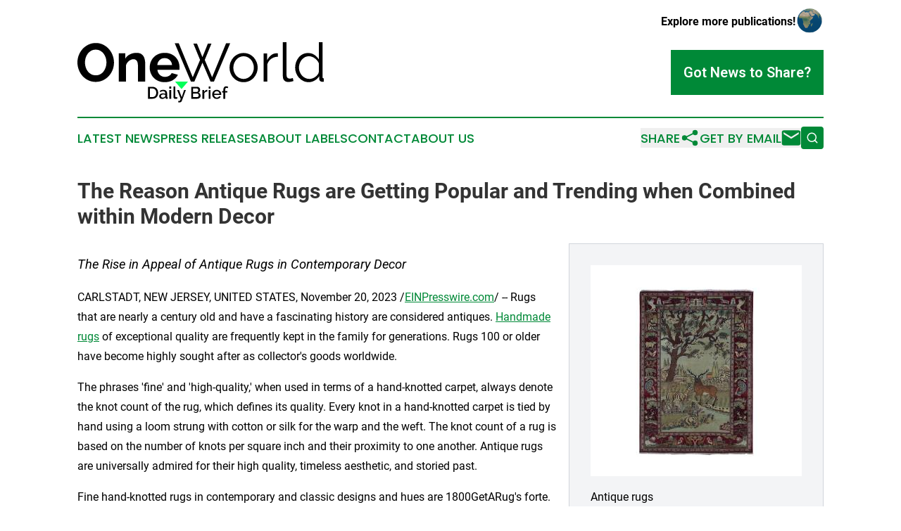

--- FILE ---
content_type: image/svg+xml
request_url: https://cdn.newsmatics.com/agp/sites/oneworlddailybrief-logo-1.svg
body_size: 9823
content:
<svg xmlns:dc="http://purl.org/dc/elements/1.1/" xmlns:cc="http://creativecommons.org/ns#" xmlns:rdf="http://www.w3.org/1999/02/22-rdf-syntax-ns#" xmlns:svg="http://www.w3.org/2000/svg" xmlns="http://www.w3.org/2000/svg" xmlns:sodipodi="http://sodipodi.sourceforge.net/DTD/sodipodi-0.dtd" xmlns:inkscape="http://www.inkscape.org/namespaces/inkscape" xml:space="preserve" version="1.0" style="clip-rule:evenodd;fill-rule:evenodd;image-rendering:optimizeQuality;shape-rendering:geometricPrecision;text-rendering:geometricPrecision" id="svg26" sodipodi:docname="ONE-WORLD-DAILY-BRIEF-SURABH-SVG_cropped.svg" inkscape:version="0.92.3 (2405546, 2018-03-11)" viewBox="134.85 2728 11423 2812"><metadata id="metadata30"><rdf:RDF><cc:Work rdf:about=""><dc:format>image/svg+xml</dc:format><dc:type rdf:resource="http://purl.org/dc/dcmitype/StillImage"/></cc:Work></rdf:RDF></metadata><sodipodi:namedview pagecolor="#ffffff" bordercolor="#666666" borderopacity="1" objecttolerance="10" gridtolerance="10" guidetolerance="10" inkscape:pageopacity="0" inkscape:pageshadow="2" inkscape:window-width="640" inkscape:window-height="480" id="namedview28" showgrid="false" inkscape:zoom="0.29734114" inkscape:cx="561.24506" inkscape:cy="396.8506" inkscape:window-x="0" inkscape:window-y="0" inkscape:window-maximized="0" inkscape:current-layer="svg26"/>
 <defs id="defs4">
  <style type="text/css" id="style2">
   <![CDATA[
    .fil0 {fill:none}
    .fil1 {fill:black}
    .fil2 {fill:#00FF59}
   ]]>
  </style>
 </defs>
 <g id="Layer_x0020_1" transform="translate(-0.14715165)">
  <metadata id="CorelCorpID_0Corel-Layer"/>
  <path class="fil0" d="M 0,0 H 11693 V 8268 H 0 Z" id="path7" inkscape:connector-curvature="0" style="fill:none"/>
 </g>
 <g id="Layer_x0020_2" transform="translate(-0.14715165)">
  <metadata id="CorelCorpID_1Corel-Layer"/>
  <path class="fil1" d="m 980,4577 c -126,0 -241,-25 -345,-77 -104,-51 -193,-119 -268,-203 -74,-85 -132,-182 -172,-291 -40,-109 -60,-221 -60,-335 0,-119 21,-233 64,-342 43,-109 102,-205 178,-289 77,-84 167,-151 271,-200 104,-50 217,-74 340,-74 125,0 240,26 344,79 104,53 193,122 267,207 74,86 131,183 171,292 40,109 60,220 60,332 0,119 -21,233 -64,341 -42,109 -102,204 -177,287 -76,83 -165,149 -269,199 -104,49 -217,74 -340,74 z M 484,3671 c 0,78 12,152 34,224 23,72 56,136 98,192 43,55 96,99 158,133 62,33 132,50 211,50 81,0 151,-17 213,-51 61,-35 113,-80 154,-138 42,-57 74,-121 96,-192 22,-71 33,-144 33,-218 0,-77 -12,-151 -35,-224 -24,-72 -57,-135 -100,-191 -43,-55 -95,-99 -156,-132 -61,-33 -130,-49 -207,-49 -81,0 -152,17 -213,52 -61,34 -113,79 -156,136 -43,56 -75,119 -97,191 -22,71 -33,144 -33,217 z m 2793,894 h -337 v -740 c 0,-106 -18,-183 -55,-232 -37,-48 -88,-73 -154,-73 -33,0 -68,7 -103,21 -35,13 -68,32 -99,56 -31,24 -59,53 -85,87 -25,33 -43,70 -55,111 v 770 H 2052 V 3246 h 304 v 244 c 49,-84 119,-149 212,-196 92,-47 196,-70 312,-70 82,0 149,15 201,45 52,30 92,69 121,118 28,49 48,104 59,166 11,62 16,125 16,189 z m 904,25 c -106,0 -202,-18 -287,-54 -86,-36 -159,-85 -219,-148 -61,-62 -107,-134 -140,-216 -33,-82 -49,-169 -49,-259 0,-94 16,-183 48,-266 32,-83 78,-156 138,-218 61,-63 134,-113 220,-150 87,-37 184,-55 291,-55 107,0 203,18 288,55 85,37 157,86 216,148 60,62 105,135 136,217 31,82 47,167 47,256 0,22 -1,43 -1,63 -1,20 -3,37 -7,51 H 3843 c 5,52 18,98 38,138 20,40 46,75 78,103 32,29 68,50 108,66 41,15 82,22 126,22 67,0 131,-16 190,-49 60,-33 100,-76 122,-129 l 289,80 c -48,101 -126,183 -232,248 -107,64 -234,97 -381,97 z m 342,-795 c -9,-99 -45,-179 -110,-238 -64,-60 -143,-89 -235,-89 -45,0 -88,8 -127,23 -39,16 -74,39 -104,67 -31,29 -55,63 -75,103 -19,41 -30,85 -34,134 z" id="path11" inkscape:connector-curvature="0" style="fill:#000000"/>
 </g>
 <g id="Layer_x0020_3" transform="translate(-0.14715165)">
  <metadata id="CorelCorpID_2Corel-Layer"/>
  <path class="fil1" d="m 5510,2791 h 168 l 252,634 254,-634 h 166 l -312,762 342,808 647,-1583 h 191 l -755,1787 h -156 l -375,-884 -377,884 H 5399 L 4647,2778 h 186 l 649,1583 340,-808 z m 2329,1799 c -95,0 -183,-18 -262,-54 -80,-36 -149,-85 -207,-148 -58,-62 -102,-134 -134,-216 -32,-82 -48,-169 -48,-259 0,-92 16,-180 49,-262 33,-82 78,-154 136,-216 58,-62 126,-112 206,-149 80,-36 167,-55 260,-55 94,0 181,19 261,55 80,37 148,87 206,149 58,62 103,134 136,216 33,82 49,170 49,262 0,90 -16,177 -49,259 -33,82 -78,154 -136,216 -58,63 -126,112 -206,148 -80,36 -167,54 -261,54 z m -475,-675 c 0,74 12,143 36,205 25,63 58,119 101,167 43,47 93,85 151,112 58,26 120,40 185,40 65,0 127,-14 185,-42 58,-27 109,-65 152,-113 44,-48 78,-104 103,-167 25,-64 38,-133 38,-207 0,-72 -13,-140 -38,-205 -25,-64 -59,-120 -103,-168 -43,-48 -94,-86 -151,-113 -57,-28 -118,-42 -184,-42 -65,0 -127,14 -184,42 -58,27 -109,65 -151,114 -43,49 -77,105 -102,170 -25,64 -38,134 -38,207 z m 2061,-510 c -116,3 -217,35 -302,95 -86,61 -146,144 -181,249 v 816 H 8770 V 3254 h 161 v 314 c 46,-92 105,-169 179,-230 74,-61 154,-92 239,-92 15,0 29,0 43,0 13,0 24,1 33,3 z m 236,-677 h 171 v 1540 c 0,48 14,86 40,114 27,28 65,42 114,42 18,0 40,-3 65,-8 25,-5 49,-12 71,-20 l 30,138 c -32,14 -71,25 -117,33 -46,8 -86,13 -120,13 -79,0 -141,-23 -186,-67 -45,-44 -68,-107 -68,-187 z m 1198,1862 c -91,0 -175,-19 -252,-57 -77,-38 -144,-88 -200,-150 -56,-62 -100,-133 -131,-215 -31,-81 -46,-166 -46,-255 0,-92 15,-180 45,-263 30,-83 72,-156 125,-218 52,-62 115,-111 188,-147 73,-36 153,-54 241,-54 110,0 208,29 294,87 86,58 153,128 204,210 v -800 h 171 v 1615 c 0,47 20,71 60,71 v 151 c -28,5 -51,7 -68,7 -42,0 -76,-12 -103,-36 -27,-25 -40,-54 -40,-87 v -139 c -54,86 -125,154 -213,204 -88,51 -180,76 -275,76 z m 35,-151 c 44,0 89,-9 137,-25 48,-17 92,-40 133,-70 42,-29 77,-63 107,-103 31,-39 49,-82 56,-127 v -405 c -17,-45 -42,-88 -74,-127 -33,-39 -70,-74 -111,-104 -41,-31 -85,-54 -131,-71 -46,-17 -92,-25 -137,-25 -71,0 -135,15 -193,45 -57,31 -107,70 -147,120 -40,49 -71,106 -94,170 -23,63 -34,129 -34,196 0,70 12,137 38,201 25,64 59,120 103,168 43,47 95,85 155,114 59,29 123,43 192,43 z" id="path15" inkscape:connector-curvature="0" style="fill:#000000"/>
 </g>
 <g id="Layer_x0020_4" transform="translate(-0.14715165)">
  <metadata id="CorelCorpID_3Corel-Layer"/>
  <path class="fil2" d="m 4659,4559 h 606 l -303,351 z" id="path19" inkscape:connector-curvature="0" style="fill:#00ff59"/>
 </g>
 <g id="Layer_x0020_5" transform="translate(-0.14715165)">
  <metadata id="CorelCorpID_4Corel-Layer"/>
  <path class="fil1" d="m 3410,5362 v -555 h 197 c 45,0 85,7 118,21 34,15 62,35 85,60 22,25 40,54 51,88 12,34 17,70 17,108 0,42 -6,80 -19,114 -13,34 -31,64 -54,88 -24,24 -52,43 -86,56 -33,14 -70,20 -112,20 z m 379,-278 c 0,-30 -4,-56 -12,-81 -8,-25 -20,-46 -36,-63 -15,-18 -34,-31 -57,-41 -22,-10 -48,-15 -77,-15 h -109 v 401 h 109 c 30,0 56,-5 78,-16 23,-10 42,-24 57,-42 16,-18 27,-39 35,-64 8,-24 12,-51 12,-79 z m 276,286 c -20,0 -39,-3 -56,-10 -17,-6 -31,-15 -43,-27 -13,-11 -22,-25 -29,-40 -7,-16 -11,-33 -11,-51 0,-20 4,-37 13,-53 8,-15 20,-29 35,-40 16,-12 34,-21 55,-27 21,-6 44,-9 70,-9 19,0 38,1 57,5 19,3 36,8 51,13 v -28 c 0,-30 -9,-54 -26,-71 -17,-17 -42,-25 -74,-25 -22,0 -44,4 -65,12 -21,8 -43,20 -65,35 l -27,-55 c 53,-35 108,-53 165,-53 56,0 100,14 131,43 31,29 47,70 47,124 v 147 c 0,10 2,17 6,22 3,4 9,6 18,7 v 73 c -8,2 -16,3 -23,3 -7,1 -13,1 -19,1 -17,-1 -29,-5 -38,-13 -8,-8 -14,-18 -16,-31 l -2,-26 c -19,24 -41,42 -68,55 -27,13 -56,19 -86,19 z m 23,-63 c 21,0 41,-4 59,-12 19,-7 33,-18 44,-31 11,-10 16,-20 16,-30 v -54 c -15,-6 -30,-10 -47,-13 -16,-4 -32,-5 -48,-5 -30,0 -56,7 -75,20 -20,13 -30,31 -30,53 0,20 8,37 23,51 15,14 35,21 58,21 z m 310,55 v -409 h 86 v 409 z m 0,-476 v -95 h 86 v 95 z m 188,-95 h 86 v 451 c 0,15 4,27 12,35 7,9 18,13 33,13 5,0 12,-1 20,-3 8,-1 15,-4 22,-7 l 12,70 c -12,5 -27,10 -44,13 -18,4 -33,5 -46,5 -30,0 -53,-8 -70,-24 -17,-16 -25,-39 -25,-69 z m 228,668 c 7,2 14,3 20,3 6,1 12,1 17,1 7,0 13,-1 18,-2 5,-2 10,-6 15,-12 5,-7 11,-17 17,-30 6,-14 13,-33 21,-57 l -167,-409 h 88 l 127,333 113,-333 h 81 l -187,504 c -10,28 -26,49 -47,63 -21,13 -45,20 -73,20 -15,0 -29,-2 -43,-6 z m 1034,-240 c 0,22 -4,43 -13,60 -10,18 -22,33 -37,45 -16,13 -34,22 -55,28 -21,7 -43,10 -66,10 h -265 v -555 h 286 c 19,0 37,4 52,12 16,8 29,19 40,33 11,13 20,28 26,45 6,17 9,34 9,51 0,27 -7,53 -21,76 -14,24 -34,42 -59,53 32,10 57,27 75,52 19,24 28,55 28,90 z m -90,-16 c 0,-12 -2,-23 -6,-33 -4,-11 -9,-20 -15,-28 -7,-8 -15,-14 -24,-18 -10,-5 -20,-8 -31,-8 h -183 v 170 h 178 c 11,0 22,-2 32,-6 10,-5 18,-11 26,-18 7,-8 13,-17 17,-27 4,-10 6,-21 6,-32 z m -259,-321 v 164 h 161 c 11,0 21,-2 31,-6 9,-4 17,-10 24,-17 7,-7 12,-16 16,-25 4,-10 6,-21 6,-33 0,-24 -7,-44 -20,-59 -14,-16 -31,-24 -52,-24 z m 659,145 c -33,1 -63,9 -88,23 -26,15 -44,35 -56,62 v 250 h -86 v -409 h 80 v 91 c 15,-28 33,-51 56,-68 23,-18 47,-27 72,-27 5,0 10,0 13,0 4,0 7,0 9,1 z m 63,335 v -409 h 86 v 409 z m 0,-476 v -95 h 86 v 95 z m 374,484 c -32,0 -61,-6 -87,-17 -26,-11 -48,-26 -67,-46 -18,-19 -33,-41 -43,-67 -10,-25 -15,-53 -15,-81 0,-29 5,-56 15,-82 10,-26 25,-49 43,-68 19,-20 41,-35 67,-46 26,-12 55,-17 88,-17 32,0 60,6 86,17 26,12 48,27 66,46 19,19 33,41 42,66 10,26 15,52 15,80 0,6 -1,12 -1,17 -1,6 -1,10 -2,14 h -328 c 2,18 6,35 13,49 7,15 16,28 28,38 11,11 24,19 38,25 14,6 29,9 45,9 12,0 23,-2 34,-5 11,-3 22,-7 31,-12 9,-6 18,-12 25,-20 7,-8 13,-17 17,-26 l 74,21 c -14,31 -38,56 -70,76 -33,19 -71,29 -114,29 z m 124,-243 c -1,-18 -6,-34 -13,-48 -7,-15 -16,-27 -27,-37 -11,-10 -23,-18 -38,-24 -15,-6 -30,-9 -46,-9 -16,0 -32,3 -46,9 -14,6 -27,14 -38,24 -11,10 -20,22 -26,37 -7,14 -11,30 -13,48 z m 180,235 v -295 h -54 v -66 h 54 v -54 c 0,-51 12,-91 36,-120 23,-29 55,-44 95,-44 17,0 33,2 49,7 17,4 32,10 46,18 l -19,64 c -7,-4 -16,-8 -27,-11 -11,-4 -21,-5 -31,-5 -20,0 -36,7 -47,23 -10,15 -16,37 -16,65 v 57 h 105 v 66 h -105 v 295 z" id="path23" inkscape:connector-curvature="0" style="fill:#000000"/>
 </g>
</svg>